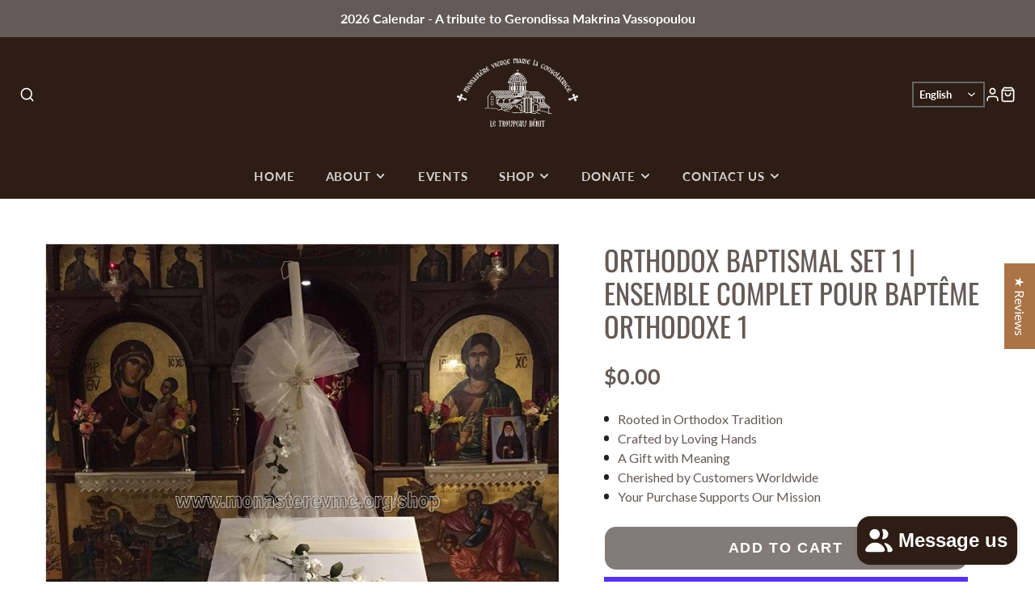

--- FILE ---
content_type: text/html; charset=utf-8
request_url: https://www.monasterevmc.org/recommendations/products?section_id=template--18914152120472__product-recommendations&product_id=7090081923224&limit=4
body_size: 1216
content:
<section id="shopify-section-template--18914152120472__product-recommendations" class="shopify-section spaced-section"><link rel="stylesheet" href="//www.monasterevmc.org/cdn/shop/t/16/assets/product-card.css?v=51166875607244090481748068775" media="print" onload="this.media='all'">
<noscript><link href="//www.monasterevmc.org/cdn/shop/t/16/assets/product-card.css?v=51166875607244090481748068775" rel="stylesheet" type="text/css" media="all" /></noscript>

<product-recommendations data-url="/recommendations/products?section_id=template--18914152120472__product-recommendations&product_id=7090081923224&limit=4">

  


  
<div 
    class="
        #section 
        @spaced
        @color-scheme:default
    "
    
>
    
        <div class="#section-header ">
        

    <div class="#hero @color-scheme:inherit @size:md @spaced:sm @align:center   ">
        

                <div class="#hero-block">
                    <h2 class="#hero-heading heading-font" >Related Products</h2>
                </div>
            

                    <div class="#hero-block">
                        <div class="#hero-text">You might also be interested in these items</div>
                    </div>
                 

        

    </div>




            
        </div>
    
    <div class="#section-body">
        
            
    

    

      <div class="#grid @container @mobile-overlap @columns:4 @gap:lg">
        
          <div class="#column reveal-animate" style="--reveal-index: 1">
            

<div class="#product-card   @align:center">
  <div class="#product-card-badges">
    <link rel="stylesheet" href="//www.monasterevmc.org/cdn/shop/t/16/assets/product-badges.css?v=109239819966913698811748068774" media="print" onload="this.media='all'">
<noscript><link href="//www.monasterevmc.org/cdn/shop/t/16/assets/product-badges.css?v=109239819966913698811748068774" rel="stylesheet" type="text/css" media="all" /></noscript>

<div class="#product-badges hide-loading"></div>
  </div>
  <div class="#product-card-media ">
    <div class="#product-card-media-front">
      









<figure
    class="
        #media
        
        
        
        
        
    " 
    style=""
>
    

    


      
    
    
        <div class="
    #media-image-wrapper
    
    
     
  ">
            <img 
                class="#media-image" 
                alt="Orthodox crystal bead bracelet sold by the sisters of monasterevmc.org / Bracelet orthodoxe  avec des perles vendu par les soeurs du monasterevmc.org"
                loading="lazy"
                width="853"
                height="853"
                style="--object-position: ;"
                
                    src="//www.monasterevmc.org/cdn/shop/products/OrthodoxBraceletOB-10_600x.jpg?v=1656645867"
                    srcset="//www.monasterevmc.org/cdn/shop/products/OrthodoxBraceletOB-10_165x.jpg?v=1656645867 165w,//www.monasterevmc.org/cdn/shop/products/OrthodoxBraceletOB-10_360x.jpg?v=1656645867 360w,//www.monasterevmc.org/cdn/shop/products/OrthodoxBraceletOB-10_533x.jpg?v=1656645867 533w,//www.monasterevmc.org/cdn/shop/products/OrthodoxBraceletOB-10_720x.jpg?v=1656645867 720w,//www.monasterevmc.org/cdn/shop/products/OrthodoxBraceletOB-10.jpg?v=1656645867 853w"
                        
                
            >
        </div>
        
    
    

    

    
    
    
       
</figure>

    </div>
    
  </div>
  
  
    <a class="stretched-link" href="/products/orthodox-bracelet-ob-11-bracelet-orthodoxe-ob-11?pr_prod_strat=e5_desc&pr_rec_id=9ec7b128f&pr_rec_pid=4911870181511&pr_ref_pid=7090081923224&pr_seq=uniform"></a>
  
  <div class="#product-card-info">
    
    
    <h4 class="#product-card-title" data-translate-pipe>
      Orthodox Bracelet OB-11 | Bracelet Orthodoxe OB-11
    </h4>

        
       <!-- Start of Judge.me code -->
      <div style='' class='jdgm-widget jdgm-preview-badge' data-id='4911870181511' data-auto-install='false'>
        
      </div>
      <!-- End of Judge.me code -->
      
    
    <div class="#product-card-price">
      



<dl class="#price">
  <div class="#price-item @regular  ">
    <dt class="#price-item-heading visually-hidden">Price
</dt>
    <dd class="#price-item-value">
      <span class="#price-value">$20.00</span>
    </dd>
    
      


    
    
  </div></dl>

    </div></div>
</div>
          </div>
        
          <div class="#column reveal-animate" style="--reveal-index: 2">
            

<div class="#product-card   @align:center">
  <div class="#product-card-badges">
    <link rel="stylesheet" href="//www.monasterevmc.org/cdn/shop/t/16/assets/product-badges.css?v=109239819966913698811748068774" media="print" onload="this.media='all'">
<noscript><link href="//www.monasterevmc.org/cdn/shop/t/16/assets/product-badges.css?v=109239819966913698811748068774" rel="stylesheet" type="text/css" media="all" /></noscript>

<div class="#product-badges hide-loading"></div>
  </div>
  <div class="#product-card-media ">
    <div class="#product-card-media-front">
      









<figure
    class="
        #media
        
        
        
        
        
    " 
    style=""
>
    

    


      
    
    
        <div class="
    #media-image-wrapper
    
    
     
  ">
            <img 
                class="#media-image" 
                alt="Orthodox pearl bead bracelet sold by the sisters of monasterevmc.org / Bracelet orthodoxe  avec des perles vendu par les soeurs du monasterevmc.org"
                loading="lazy"
                width="853"
                height="853"
                style="--object-position: ;"
                
                    src="//www.monasterevmc.org/cdn/shop/products/OrthodoxBraceletOB-17_600x.jpg?v=1656645893"
                    srcset="//www.monasterevmc.org/cdn/shop/products/OrthodoxBraceletOB-17_165x.jpg?v=1656645893 165w,//www.monasterevmc.org/cdn/shop/products/OrthodoxBraceletOB-17_360x.jpg?v=1656645893 360w,//www.monasterevmc.org/cdn/shop/products/OrthodoxBraceletOB-17_533x.jpg?v=1656645893 533w,//www.monasterevmc.org/cdn/shop/products/OrthodoxBraceletOB-17_720x.jpg?v=1656645893 720w,//www.monasterevmc.org/cdn/shop/products/OrthodoxBraceletOB-17.jpg?v=1656645893 853w"
                        
                
            >
        </div>
        
    
    

    

    
    
    
       
</figure>

    </div>
    
  </div>
  
  
    <a class="stretched-link" href="/products/orthodox-bracelet-ob-15-bracelet-orthodoxe-ob-15?pr_prod_strat=e5_desc&pr_rec_id=9ec7b128f&pr_rec_pid=4911914745991&pr_ref_pid=7090081923224&pr_seq=uniform"></a>
  
  <div class="#product-card-info">
    
    
    <h4 class="#product-card-title" data-translate-pipe>
      Orthodox Bracelet OB-15 | Bracelet Orthodoxe OB-15
    </h4>

        
       <!-- Start of Judge.me code -->
      <div style='' class='jdgm-widget jdgm-preview-badge' data-id='4911914745991' data-auto-install='false'>
        
      </div>
      <!-- End of Judge.me code -->
      
    
    <div class="#product-card-price">
      



<dl class="#price">
  <div class="#price-item @regular  ">
    <dt class="#price-item-heading visually-hidden">Price
</dt>
    <dd class="#price-item-value">
      <span class="#price-value">$12.00</span>
    </dd>
    
      


    
    
  </div></dl>

    </div></div>
</div>
          </div>
        
          <div class="#column reveal-animate" style="--reveal-index: 3">
            

<div class="#product-card   @align:center">
  <div class="#product-card-badges">
    <link rel="stylesheet" href="//www.monasterevmc.org/cdn/shop/t/16/assets/product-badges.css?v=109239819966913698811748068774" media="print" onload="this.media='all'">
<noscript><link href="//www.monasterevmc.org/cdn/shop/t/16/assets/product-badges.css?v=109239819966913698811748068774" rel="stylesheet" type="text/css" media="all" /></noscript>

<div class="#product-badges hide-loading"></div>
  </div>
  <div class="#product-card-media ">
    <div class="#product-card-media-front">
      









<figure
    class="
        #media
        
        
        
        
        
    " 
    style=""
>
    

    


      
    
    
        <div class="
    #media-image-wrapper
    
    
     
  ">
            <img 
                class="#media-image" 
                alt="Orthodox Bracelet OB-09 | Bracelet Orthodoxe OB-09"
                loading="lazy"
                width="853"
                height="853"
                style="--object-position: ;"
                
                    src="//www.monasterevmc.org/cdn/shop/products/OrthodoxBraceletOB-08_600x.jpg?v=1656645859"
                    srcset="//www.monasterevmc.org/cdn/shop/products/OrthodoxBraceletOB-08_165x.jpg?v=1656645859 165w,//www.monasterevmc.org/cdn/shop/products/OrthodoxBraceletOB-08_360x.jpg?v=1656645859 360w,//www.monasterevmc.org/cdn/shop/products/OrthodoxBraceletOB-08_533x.jpg?v=1656645859 533w,//www.monasterevmc.org/cdn/shop/products/OrthodoxBraceletOB-08_720x.jpg?v=1656645859 720w,//www.monasterevmc.org/cdn/shop/products/OrthodoxBraceletOB-08.jpg?v=1656645859 853w"
                        
                
            >
        </div>
        
    
    

    

    
    
    
       
</figure>

    </div>
    
  </div>
  
  
    <a class="stretched-link" href="/products/orthodox-bracelet-ob-09-bracelet-orthodoxe-ob-09?pr_prod_strat=e5_desc&pr_rec_id=9ec7b128f&pr_rec_pid=4911679373447&pr_ref_pid=7090081923224&pr_seq=uniform"></a>
  
  <div class="#product-card-info">
    
    
    <h4 class="#product-card-title" data-translate-pipe>
      Orthodox Bracelet OB-09 | Bracelet Orthodoxe OB-09
    </h4>

        
       <!-- Start of Judge.me code -->
      <div style='' class='jdgm-widget jdgm-preview-badge' data-id='4911679373447' data-auto-install='false'>
        
      </div>
      <!-- End of Judge.me code -->
      
    
    <div class="#product-card-price">
      



<dl class="#price">
  <div class="#price-item @regular  ">
    <dt class="#price-item-heading visually-hidden">Price
</dt>
    <dd class="#price-item-value">
      <span class="#price-value">$20.00</span>
    </dd>
    
      


    
    
  </div></dl>

    </div></div>
</div>
          </div>
        
          <div class="#column reveal-animate" style="--reveal-index: 4">
            

<div class="#product-card   @align:center">
  <div class="#product-card-badges">
    <link rel="stylesheet" href="//www.monasterevmc.org/cdn/shop/t/16/assets/product-badges.css?v=109239819966913698811748068774" media="print" onload="this.media='all'">
<noscript><link href="//www.monasterevmc.org/cdn/shop/t/16/assets/product-badges.css?v=109239819966913698811748068774" rel="stylesheet" type="text/css" media="all" /></noscript>

<div class="#product-badges hide-loading"></div>
  </div>
  <div class="#product-card-media ">
    <div class="#product-card-media-front">
      









<figure
    class="
        #media
        
        
        
        
        
    " 
    style=""
>
    

    


      
    
    
        <div class="
    #media-image-wrapper
    
    
     
  ">
            <img 
                class="#media-image" 
                alt="Orthodox bead bracelet sold by the sisters of monasterevmc.org / Bracelet orthodoxe avec des perles vendu par les soeurs du monasterevmc.org"
                loading="lazy"
                width="853"
                height="853"
                style="--object-position: ;"
                
                    src="//www.monasterevmc.org/cdn/shop/products/OB-13Beige_600x.jpg?v=1656645884"
                    srcset="//www.monasterevmc.org/cdn/shop/products/OB-13Beige_165x.jpg?v=1656645884 165w,//www.monasterevmc.org/cdn/shop/products/OB-13Beige_360x.jpg?v=1656645884 360w,//www.monasterevmc.org/cdn/shop/products/OB-13Beige_533x.jpg?v=1656645884 533w,//www.monasterevmc.org/cdn/shop/products/OB-13Beige_720x.jpg?v=1656645884 720w,//www.monasterevmc.org/cdn/shop/products/OB-13Beige.jpg?v=1656645884 853w"
                        
                
            >
        </div>
        
    
    

    

    
    
    
       
</figure>

    </div>
    
  </div>
  
  
    <a class="stretched-link" href="/products/orthodox-bracelet-ob-13-bracelet-orthodoxe-ob-13?pr_prod_strat=e5_desc&pr_rec_id=9ec7b128f&pr_rec_pid=4911897215111&pr_ref_pid=7090081923224&pr_seq=uniform"></a>
  
  <div class="#product-card-info">
    
    
    <h4 class="#product-card-title" data-translate-pipe>
      Orthodox Bracelet OB-13 | Bracelet Orthodoxe OB-13
    </h4>

        
       <!-- Start of Judge.me code -->
      <div style='' class='jdgm-widget jdgm-preview-badge' data-id='4911897215111' data-auto-install='false'>
        
      </div>
      <!-- End of Judge.me code -->
      
    
    <div class="#product-card-price">
      



<dl class="#price">
  <div class="#price-item @regular  ">
    <dt class="#price-item-heading visually-hidden">Price
</dt>
    <dd class="#price-item-value">
      <span class="#price-value">$18.00</span>
    </dd>
    
      


    
    
  </div></dl>

    </div></div>
</div>
          </div>
        
      </div>

    
  
        
    </div>
    
        

    
</div>

</product-recommendations>

<script type="module" src="//www.monasterevmc.org/cdn/shop/t/16/assets/product-recommendations.js?v=75000906647984477081748068783"></script>



</section>

--- FILE ---
content_type: text/javascript; charset=utf-8
request_url: https://www.monasterevmc.org/products/orthodox-baptismal-set-1-ensemble-complet-pour-bapteme-orthodoxe-1.js
body_size: 592
content:
{"id":7090081923224,"title":"Orthodox Baptismal Set 1 | Ensemble complet pour Baptême Orthodoxe 1","handle":"orthodox-baptismal-set-1-ensemble-complet-pour-bapteme-orthodoxe-1","description":"\u003cp\u003eComplete Orthodox baptismal set personalized and custom made by the sisters of the monastery. \u003ca href=\"https:\/\/www.monasterevmc.org\/pages\/contact-us\" target=\"_blank\" title=\"Contact us\" rel=\"noopener noreferrer\"\u003ePlease contact us for pricing and orders\u003c\/a\u003e. |\u003c\/p\u003e\n\u003cp\u003eEnsemble complet personalisé et fait sur mesure par les soeurs du monastère. \u003ca href=\"https:\/\/www.monasterevmc.org\/pages\/contact-us?lang=fr\" target=\"_blank\" title=\"Contactez-nous\" rel=\"noopener noreferrer\"\u003eS'il-vous-plaît contactez-nous pour prix et commandes.\u003c\/a\u003e\u003c\/p\u003e","published_at":"2021-10-25T17:04:23-04:00","created_at":"2021-10-25T17:04:22-04:00","vendor":"monasterevmc.org","type":"Traditional \u0026 Ceremonial Clothing","tags":["Baptism","Baptismal Items"],"price":0,"price_min":0,"price_max":0,"available":true,"price_varies":false,"compare_at_price":null,"compare_at_price_min":0,"compare_at_price_max":0,"compare_at_price_varies":false,"variants":[{"id":41193226207384,"title":"Default Title","option1":"Default Title","option2":null,"option3":null,"sku":"BAPTSET-1","requires_shipping":true,"taxable":true,"featured_image":null,"available":true,"name":"Orthodox Baptismal Set 1 | Ensemble complet pour Baptême Orthodoxe 1","public_title":null,"options":["Default Title"],"price":0,"weight":0,"compare_at_price":null,"inventory_management":"shopify","barcode":"","requires_selling_plan":false,"selling_plan_allocations":[]}],"images":["\/\/cdn.shopify.com\/s\/files\/1\/0248\/3971\/6948\/products\/BaptismalSet1.jpg?v=1669865718"],"featured_image":"\/\/cdn.shopify.com\/s\/files\/1\/0248\/3971\/6948\/products\/BaptismalSet1.jpg?v=1669865718","options":[{"name":"Title","position":1,"values":["Default Title"]}],"url":"\/products\/orthodox-baptismal-set-1-ensemble-complet-pour-bapteme-orthodoxe-1","media":[{"alt":"Custom made personalized Orthodox baptismal set handmade by the sisters of monasterevmc.org \/ Ensemble d'items pour baptêmes orthodoxes personalisé et fait à la main par les soeurs du monasterevmc.org","id":27685463359640,"position":1,"preview_image":{"aspect_ratio":1.0,"height":853,"width":853,"src":"https:\/\/cdn.shopify.com\/s\/files\/1\/0248\/3971\/6948\/products\/BaptismalSet1.jpg?v=1669865718"},"aspect_ratio":1.0,"height":853,"media_type":"image","src":"https:\/\/cdn.shopify.com\/s\/files\/1\/0248\/3971\/6948\/products\/BaptismalSet1.jpg?v=1669865718","width":853}],"requires_selling_plan":false,"selling_plan_groups":[]}

--- FILE ---
content_type: text/javascript; charset=utf-8
request_url: https://www.monasterevmc.org/products/orthodox-baptismal-set-1-ensemble-complet-pour-bapteme-orthodoxe-1.js
body_size: -134
content:
{"id":7090081923224,"title":"Orthodox Baptismal Set 1 | Ensemble complet pour Baptême Orthodoxe 1","handle":"orthodox-baptismal-set-1-ensemble-complet-pour-bapteme-orthodoxe-1","description":"\u003cp\u003eComplete Orthodox baptismal set personalized and custom made by the sisters of the monastery. \u003ca href=\"https:\/\/www.monasterevmc.org\/pages\/contact-us\" target=\"_blank\" title=\"Contact us\" rel=\"noopener noreferrer\"\u003ePlease contact us for pricing and orders\u003c\/a\u003e. |\u003c\/p\u003e\n\u003cp\u003eEnsemble complet personalisé et fait sur mesure par les soeurs du monastère. \u003ca href=\"https:\/\/www.monasterevmc.org\/pages\/contact-us?lang=fr\" target=\"_blank\" title=\"Contactez-nous\" rel=\"noopener noreferrer\"\u003eS'il-vous-plaît contactez-nous pour prix et commandes.\u003c\/a\u003e\u003c\/p\u003e","published_at":"2021-10-25T17:04:23-04:00","created_at":"2021-10-25T17:04:22-04:00","vendor":"monasterevmc.org","type":"Traditional \u0026 Ceremonial Clothing","tags":["Baptism","Baptismal Items"],"price":0,"price_min":0,"price_max":0,"available":true,"price_varies":false,"compare_at_price":null,"compare_at_price_min":0,"compare_at_price_max":0,"compare_at_price_varies":false,"variants":[{"id":41193226207384,"title":"Default Title","option1":"Default Title","option2":null,"option3":null,"sku":"BAPTSET-1","requires_shipping":true,"taxable":true,"featured_image":null,"available":true,"name":"Orthodox Baptismal Set 1 | Ensemble complet pour Baptême Orthodoxe 1","public_title":null,"options":["Default Title"],"price":0,"weight":0,"compare_at_price":null,"inventory_management":"shopify","barcode":"","requires_selling_plan":false,"selling_plan_allocations":[]}],"images":["\/\/cdn.shopify.com\/s\/files\/1\/0248\/3971\/6948\/products\/BaptismalSet1.jpg?v=1669865718"],"featured_image":"\/\/cdn.shopify.com\/s\/files\/1\/0248\/3971\/6948\/products\/BaptismalSet1.jpg?v=1669865718","options":[{"name":"Title","position":1,"values":["Default Title"]}],"url":"\/products\/orthodox-baptismal-set-1-ensemble-complet-pour-bapteme-orthodoxe-1","media":[{"alt":"Custom made personalized Orthodox baptismal set handmade by the sisters of monasterevmc.org \/ Ensemble d'items pour baptêmes orthodoxes personalisé et fait à la main par les soeurs du monasterevmc.org","id":27685463359640,"position":1,"preview_image":{"aspect_ratio":1.0,"height":853,"width":853,"src":"https:\/\/cdn.shopify.com\/s\/files\/1\/0248\/3971\/6948\/products\/BaptismalSet1.jpg?v=1669865718"},"aspect_ratio":1.0,"height":853,"media_type":"image","src":"https:\/\/cdn.shopify.com\/s\/files\/1\/0248\/3971\/6948\/products\/BaptismalSet1.jpg?v=1669865718","width":853}],"requires_selling_plan":false,"selling_plan_groups":[]}

--- FILE ---
content_type: text/javascript; charset=utf-8
request_url: https://www.monasterevmc.org/products/2026-monastery-calendar.js
body_size: 348
content:
{"id":8945377214616,"title":"2026 Monastery Calendar","handle":"2026-monastery-calendar","description":"\u003cdiv\u003e\n\u003cp data-start=\"116\" data-end=\"257\"\u003e\u003cstrong data-start=\"116\" data-end=\"257\"\u003eBilingual English–Greek wall calendar featuring photographs of the monastery.\u003cbr data-start=\"195\" data-end=\"198\"\u003eThe calendar follows the Gregorian calendar and includes:\u003c\/strong\u003e\u003c\/p\u003e\n\u003cul data-start=\"258\" data-end=\"302\"\u003e\n\u003cli data-start=\"258\" data-end=\"279\"\u003e\n\u003cp data-start=\"260\" data-end=\"279\"\u003eSaints of the day\u003c\/p\u003e\n\u003c\/li\u003e\n\u003cli data-start=\"280\" data-end=\"302\"\u003e\n\u003cp data-start=\"282\" data-end=\"302\"\u003eFasting guidelines\u003c\/p\u003e\n\u003c\/li\u003e\n\u003c\/ul\u003e\n\u003cp data-start=\"304\" data-end=\"343\"\u003e\u003cstrong data-start=\"304\" data-end=\"313\"\u003eSize:\u003c\/strong\u003e 8.5” wide × 17” tall (opened)\u003c\/p\u003e\n\u003c\/div\u003e\n\u003cdiv\u003e\u003cbr\u003e\u003c\/div\u003e","published_at":"2025-12-20T13:25:09-05:00","created_at":"2025-12-20T13:25:09-05:00","vendor":"monasterevmc.org","type":"Book","tags":["Books","Calendar","Christmas","Fasting guideline","Greek Books","Monastery pictures","Saints"],"price":1500,"price_min":1500,"price_max":1500,"available":true,"price_varies":false,"compare_at_price":null,"compare_at_price_min":0,"compare_at_price_max":0,"compare_at_price_varies":false,"variants":[{"id":47745394344088,"title":"Default Title","option1":"Default Title","option2":null,"option3":null,"sku":"2026CALENDAR","requires_shipping":true,"taxable":true,"featured_image":null,"available":true,"name":"2026 Monastery Calendar","public_title":null,"options":["Default Title"],"price":1500,"weight":125,"compare_at_price":null,"inventory_management":"shopify","barcode":null,"requires_selling_plan":false,"selling_plan_allocations":[]}],"images":["\/\/cdn.shopify.com\/s\/files\/1\/0248\/3971\/6948\/files\/Calendar2026-front.jpg?v=1766256050","\/\/cdn.shopify.com\/s\/files\/1\/0248\/3971\/6948\/files\/Calendar2026-back.jpg?v=1766256050","\/\/cdn.shopify.com\/s\/files\/1\/0248\/3971\/6948\/files\/Calendar_2026.jpg?v=1766256050","\/\/cdn.shopify.com\/s\/files\/1\/0248\/3971\/6948\/files\/Calendar2026-inside.jpg?v=1766255934"],"featured_image":"\/\/cdn.shopify.com\/s\/files\/1\/0248\/3971\/6948\/files\/Calendar2026-front.jpg?v=1766256050","options":[{"name":"Title","position":1,"values":["Default Title"]}],"url":"\/products\/2026-monastery-calendar","media":[{"alt":"Orthodox Feasts and Saints Calendar made by the sisters of monasterevmc.org","id":43284391952536,"position":1,"preview_image":{"aspect_ratio":1.0,"height":1000,"width":1000,"src":"https:\/\/cdn.shopify.com\/s\/files\/1\/0248\/3971\/6948\/files\/Calendar2026-front.jpg?v=1766256050"},"aspect_ratio":1.0,"height":1000,"media_type":"image","src":"https:\/\/cdn.shopify.com\/s\/files\/1\/0248\/3971\/6948\/files\/Calendar2026-front.jpg?v=1766256050","width":1000},{"alt":"Orthodox Feasts and Saints Calendar made by the sisters of monasterevmc.org","id":43284391919768,"position":2,"preview_image":{"aspect_ratio":1.0,"height":1000,"width":1000,"src":"https:\/\/cdn.shopify.com\/s\/files\/1\/0248\/3971\/6948\/files\/Calendar2026-back.jpg?v=1766256050"},"aspect_ratio":1.0,"height":1000,"media_type":"image","src":"https:\/\/cdn.shopify.com\/s\/files\/1\/0248\/3971\/6948\/files\/Calendar2026-back.jpg?v=1766256050","width":1000},{"alt":"Orthodox Feasts and Saints Calendar made by the sisters of monasterevmc.org","id":43284391887000,"position":3,"preview_image":{"aspect_ratio":1.0,"height":1000,"width":1000,"src":"https:\/\/cdn.shopify.com\/s\/files\/1\/0248\/3971\/6948\/files\/Calendar_2026.jpg?v=1766256050"},"aspect_ratio":1.0,"height":1000,"media_type":"image","src":"https:\/\/cdn.shopify.com\/s\/files\/1\/0248\/3971\/6948\/files\/Calendar_2026.jpg?v=1766256050","width":1000},{"alt":"Orthodox Feasts and Saints Calendar made by the sisters of monasterevmc.org","id":43284391985304,"position":4,"preview_image":{"aspect_ratio":1.0,"height":1000,"width":1000,"src":"https:\/\/cdn.shopify.com\/s\/files\/1\/0248\/3971\/6948\/files\/Calendar2026-inside.jpg?v=1766255934"},"aspect_ratio":1.0,"height":1000,"media_type":"image","src":"https:\/\/cdn.shopify.com\/s\/files\/1\/0248\/3971\/6948\/files\/Calendar2026-inside.jpg?v=1766255934","width":1000}],"requires_selling_plan":false,"selling_plan_groups":[]}

--- FILE ---
content_type: text/javascript; charset=utf-8
request_url: https://www.monasterevmc.org/products/christ-pantocrator-sinai-small-icon.js
body_size: 501
content:
{"id":8918995402904,"title":"Christ Pantocrator Sinai Small Icon","handle":"christ-pantocrator-sinai-small-icon","description":"\u003cp\u003eByzantine style Orthodox small handy size pocket icon of Christ Pantocrator of Sinai.  \u003c\/p\u003e\n\u003cp\u003e[TABS]\u003c\/p\u003e\n\u003ch5\u003eSpecifications\u003c\/h5\u003e\n\u003cul\u003e\n\u003cli\u003eIcon with clear epoxy finish mounted on a thin wooden plaque \u003c\/li\u003e\n\u003cli\u003eSize : 6 by 9 cm or 2,5\" by 3,5\"\u003c\/li\u003e\n\u003c\/ul\u003e\n\u003ch5\u003eShipping\u003c\/h5\u003e\n\u003cp\u003e\u003cspan\u003ePlease note that our icons and some other items are hand-crafted and made-to-order. \u003cstrong\u003eAllow up to 4 weeks for production\u003c\/strong\u003e. If you require your order by a specific date, \u003cstrong\u003eplease contact us prior to placing your order\u003c\/strong\u003e.\u003c\/span\u003e\u003c\/p\u003e\n\u003cp\u003e\u003cspan\u003ePlease note that your chosen shipping method does not include production time. (For example, if you select 3 day shipping, your order will be delivered 3 days after it ships, not 3 days after the order is placed.) For shipping options please visit our \u003ca href=\"https:\/\/www.monasterevmc.org\/pages\/shipping-policy\"\u003eShipping Policy\u003c\/a\u003e \u003c\/span\u003e\u003cspan\u003epage for more information\u003c\/span\u003e\u003c\/p\u003e\n\u003ch5\u003eFeast Day\u003c\/h5\u003e\n\u003cp\u003eDecember 25\u003c\/p\u003e\n\u003cp\u003e[\/TABS]  \u003c\/p\u003e\n\u003cp\u003e \u003c\/p\u003e","published_at":"2025-12-01T00:35:05-05:00","created_at":"2025-12-01T00:35:06-05:00","vendor":"monasterevmc.org","type":"Classic Wood Icon","tags":["Byzantine Style Icons","Christ","Christ Sinai","Christmas","Icon Material_Wood","Icons on wood","Icons_Christ","Icons_Lord Jesus Christ","import_2019_08_18_145619","joined-description-fields","New Arrivals","New Item","New Items","pocket size","pocket size icon"],"price":800,"price_min":800,"price_max":800,"available":true,"price_varies":false,"compare_at_price":null,"compare_at_price_min":0,"compare_at_price_max":0,"compare_at_price_varies":false,"variants":[{"id":47526710739096,"title":"Default Title","option1":"Default Title","option2":null,"option3":null,"sku":null,"requires_shipping":true,"taxable":true,"featured_image":null,"available":true,"name":"Christ Pantocrator Sinai Small Icon","public_title":null,"options":["Default Title"],"price":800,"weight":40,"compare_at_price":null,"inventory_management":"shopify","barcode":null,"requires_selling_plan":false,"selling_plan_allocations":[]}],"images":["\/\/cdn.shopify.com\/s\/files\/1\/0248\/3971\/6948\/files\/ChristSinai.jpg?v=1766259017"],"featured_image":"\/\/cdn.shopify.com\/s\/files\/1\/0248\/3971\/6948\/files\/ChristSinai.jpg?v=1766259017","options":[{"name":"Title","position":1,"values":["Default Title"]}],"url":"\/products\/christ-pantocrator-sinai-small-icon","media":[{"alt":"Orthodox pocket size icon of Christ of Sinai sold by the sisters of monasterevmc.org","id":43284543242392,"position":1,"preview_image":{"aspect_ratio":1.0,"height":1000,"width":1000,"src":"https:\/\/cdn.shopify.com\/s\/files\/1\/0248\/3971\/6948\/files\/ChristSinai.jpg?v=1766259017"},"aspect_ratio":1.0,"height":1000,"media_type":"image","src":"https:\/\/cdn.shopify.com\/s\/files\/1\/0248\/3971\/6948\/files\/ChristSinai.jpg?v=1766259017","width":1000}],"requires_selling_plan":false,"selling_plan_groups":[]}

--- FILE ---
content_type: text/javascript; charset=utf-8
request_url: https://www.monasterevmc.org/collections/baptismal-items-supplies-produits-de-bapteme-orthodoxe/products/orthodox-baptismal-set-1-ensemble-complet-pour-bapteme-orthodoxe-1.js
body_size: 883
content:
{"id":7090081923224,"title":"Orthodox Baptismal Set 1 | Ensemble complet pour Baptême Orthodoxe 1","handle":"orthodox-baptismal-set-1-ensemble-complet-pour-bapteme-orthodoxe-1","description":"\u003cp\u003eComplete Orthodox baptismal set personalized and custom made by the sisters of the monastery. \u003ca href=\"https:\/\/www.monasterevmc.org\/pages\/contact-us\" target=\"_blank\" title=\"Contact us\" rel=\"noopener noreferrer\"\u003ePlease contact us for pricing and orders\u003c\/a\u003e. |\u003c\/p\u003e\n\u003cp\u003eEnsemble complet personalisé et fait sur mesure par les soeurs du monastère. \u003ca href=\"https:\/\/www.monasterevmc.org\/pages\/contact-us?lang=fr\" target=\"_blank\" title=\"Contactez-nous\" rel=\"noopener noreferrer\"\u003eS'il-vous-plaît contactez-nous pour prix et commandes.\u003c\/a\u003e\u003c\/p\u003e","published_at":"2021-10-25T17:04:23-04:00","created_at":"2021-10-25T17:04:22-04:00","vendor":"monasterevmc.org","type":"Traditional \u0026 Ceremonial Clothing","tags":["Baptism","Baptismal Items"],"price":0,"price_min":0,"price_max":0,"available":true,"price_varies":false,"compare_at_price":null,"compare_at_price_min":0,"compare_at_price_max":0,"compare_at_price_varies":false,"variants":[{"id":41193226207384,"title":"Default Title","option1":"Default Title","option2":null,"option3":null,"sku":"BAPTSET-1","requires_shipping":true,"taxable":true,"featured_image":null,"available":true,"name":"Orthodox Baptismal Set 1 | Ensemble complet pour Baptême Orthodoxe 1","public_title":null,"options":["Default Title"],"price":0,"weight":0,"compare_at_price":null,"inventory_management":"shopify","barcode":"","requires_selling_plan":false,"selling_plan_allocations":[]}],"images":["\/\/cdn.shopify.com\/s\/files\/1\/0248\/3971\/6948\/products\/BaptismalSet1.jpg?v=1669865718"],"featured_image":"\/\/cdn.shopify.com\/s\/files\/1\/0248\/3971\/6948\/products\/BaptismalSet1.jpg?v=1669865718","options":[{"name":"Title","position":1,"values":["Default Title"]}],"url":"\/products\/orthodox-baptismal-set-1-ensemble-complet-pour-bapteme-orthodoxe-1","media":[{"alt":"Custom made personalized Orthodox baptismal set handmade by the sisters of monasterevmc.org \/ Ensemble d'items pour baptêmes orthodoxes personalisé et fait à la main par les soeurs du monasterevmc.org","id":27685463359640,"position":1,"preview_image":{"aspect_ratio":1.0,"height":853,"width":853,"src":"https:\/\/cdn.shopify.com\/s\/files\/1\/0248\/3971\/6948\/products\/BaptismalSet1.jpg?v=1669865718"},"aspect_ratio":1.0,"height":853,"media_type":"image","src":"https:\/\/cdn.shopify.com\/s\/files\/1\/0248\/3971\/6948\/products\/BaptismalSet1.jpg?v=1669865718","width":853}],"requires_selling_plan":false,"selling_plan_groups":[]}